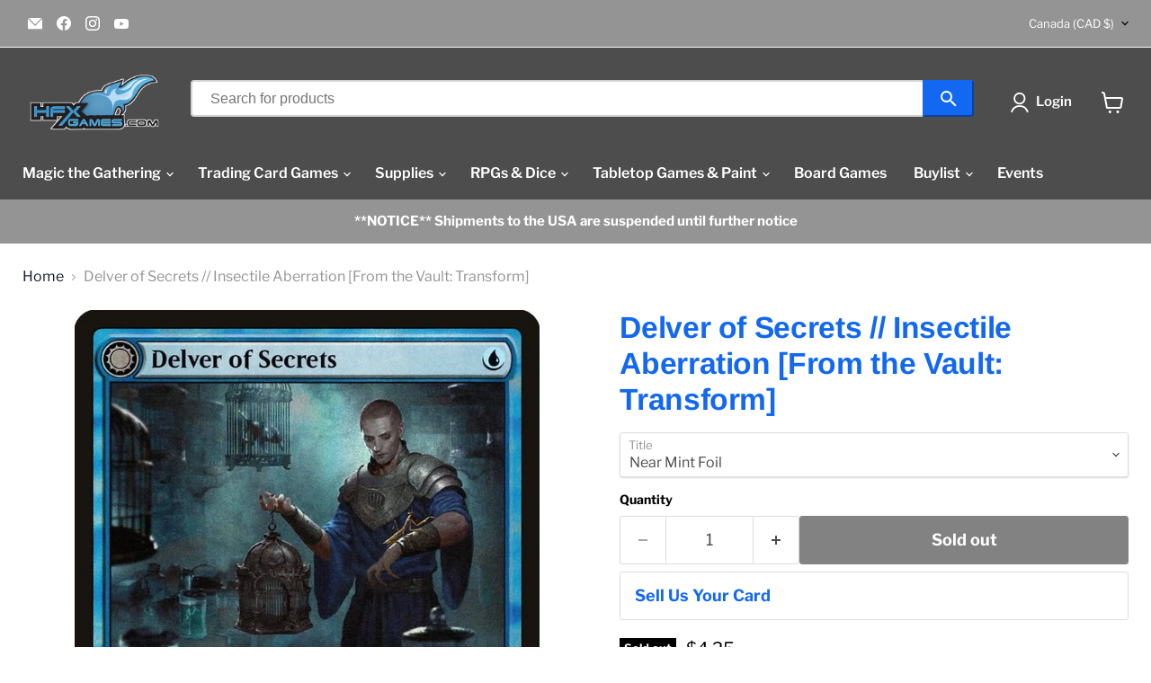

--- FILE ---
content_type: text/html; charset=utf-8
request_url: https://hfxgames.com/collections/all/products/mtg-delver-of-secretsfrom-the-vault-transform?view=recently-viewed
body_size: 1317
content:










  

  

  

  

  









<div
  class="productgrid--item  imagestyle--cropped-small        product-recently-viewed-card    show-actions--mobile"
  data-product-item
  data-product-quickshop-url="/products/mtg-delver-of-secretsfrom-the-vault-transform"
  
    data-recently-viewed-card
  
>
  <div class="productitem" data-product-item-content>
    
    
    
    

    

    

    <div class="productitem__container">
      <div class="product-recently-viewed-card-time" data-product-handle="mtg-delver-of-secretsfrom-the-vault-transform">
      <button
        class="product-recently-viewed-card-remove"
        aria-label="close"
        data-remove-recently-viewed
      >
        


                                                                        <svg class="icon-remove "    aria-hidden="true"    focusable="false"    role="presentation"    xmlns="http://www.w3.org/2000/svg" width="10" height="10" viewBox="0 0 10 10" xmlns="http://www.w3.org/2000/svg">      <path fill="currentColor" d="M6.08785659,5 L9.77469752,1.31315906 L8.68684094,0.225302476 L5,3.91214341 L1.31315906,0.225302476 L0.225302476,1.31315906 L3.91214341,5 L0.225302476,8.68684094 L1.31315906,9.77469752 L5,6.08785659 L8.68684094,9.77469752 L9.77469752,8.68684094 L6.08785659,5 Z"></path>    </svg>                                              

      </button>
    </div>

      <div class="productitem__image-container">
        <a
          class="productitem--image-link"
          href="/products/mtg-delver-of-secretsfrom-the-vault-transform"
          tabindex="-1"
          data-product-page-link
        >
          <figure
            class="productitem--image"
            data-product-item-image
            
          >
            
              
                
                

  
    <noscript data-rimg-noscript>
      <img
        
          src="//hfxgames.com/cdn/shop/products/1744452c-edd2-5655-8cc1-76b877305804_512x714.jpg?v=1693435117"
        

        alt=""
        data-rimg="noscript"
        srcset="//hfxgames.com/cdn/shop/products/1744452c-edd2-5655-8cc1-76b877305804_512x714.jpg?v=1693435117 1x, //hfxgames.com/cdn/shop/products/1744452c-edd2-5655-8cc1-76b877305804_671x935.jpg?v=1693435117 1.31x"
        class="productitem--image-alternate"
        
        
      >
    </noscript>
  

  <img
    
      src="//hfxgames.com/cdn/shop/products/1744452c-edd2-5655-8cc1-76b877305804_512x714.jpg?v=1693435117"
    
    alt=""

    
      data-rimg="lazy"
      data-rimg-scale="1"
      data-rimg-template="//hfxgames.com/cdn/shop/products/1744452c-edd2-5655-8cc1-76b877305804_{size}.jpg?v=1693435117"
      data-rimg-max="672x936"
      data-rimg-crop="false"
      
      srcset="data:image/svg+xml;utf8,<svg%20xmlns='http://www.w3.org/2000/svg'%20width='512'%20height='714'></svg>"
    

    class="productitem--image-alternate"
    
    
  >



  <div data-rimg-canvas></div>


              
              

  
    <noscript data-rimg-noscript>
      <img
        
          src="//hfxgames.com/cdn/shop/products/51caef24-6322-5395-8e00-efa1d0f9daa7_512x714.jpg?v=1693435117"
        

        alt=""
        data-rimg="noscript"
        srcset="//hfxgames.com/cdn/shop/products/51caef24-6322-5395-8e00-efa1d0f9daa7_512x714.jpg?v=1693435117 1x, //hfxgames.com/cdn/shop/products/51caef24-6322-5395-8e00-efa1d0f9daa7_671x935.jpg?v=1693435117 1.31x"
        class="productitem--image-primary"
        
        
      >
    </noscript>
  

  <img
    
      src="//hfxgames.com/cdn/shop/products/51caef24-6322-5395-8e00-efa1d0f9daa7_512x714.jpg?v=1693435117"
    
    alt=""

    
      data-rimg="lazy"
      data-rimg-scale="1"
      data-rimg-template="//hfxgames.com/cdn/shop/products/51caef24-6322-5395-8e00-efa1d0f9daa7_{size}.jpg?v=1693435117"
      data-rimg-max="672x936"
      data-rimg-crop="false"
      
      srcset="data:image/svg+xml;utf8,<svg%20xmlns='http://www.w3.org/2000/svg'%20width='512'%20height='714'></svg>"
    

    class="productitem--image-primary"
    
    
  >



  <div data-rimg-canvas></div>


            

            


























<span class="productitem__badge productitem__badge--soldout">
    Sold out
  </span>

            <span class="visually-hidden">Delver of Secrets // Insectile Aberration [From the Vault: Transform]</span>
          </figure>
        </a>
      </div><div class="productitem--info">
        
          
        

        

        <h2 class="productitem--title">
          <a href="/products/mtg-delver-of-secretsfrom-the-vault-transform" data-product-page-link>
            Delver of Secrets // Insectile Aberration [From the Vault: Transform]
          </a>
        </h2>

        
          
        

        
          






























<div class="price productitem__price ">
  
    <div
      class="price__compare-at "
      data-price-compare-container
    >

      
        <span class="money price__original" data-price-original></span>
      
    </div>


    
      
      <div class="price__compare-at--hidden" data-compare-price-range-hidden>
        
          <span class="visually-hidden">Original price</span>
          <span class="money price__compare-at--min" data-price-compare-min>
            $1.28
          </span>
          -
          <span class="visually-hidden">Original price</span>
          <span class="money price__compare-at--max" data-price-compare-max>
            $4.25
          </span>
        
      </div>
      <div class="price__compare-at--hidden" data-compare-price-hidden>
        <span class="visually-hidden">Original price</span>
        <span class="money price__compare-at--single" data-price-compare>
          
        </span>
      </div>
    
  

  <div class="price__current  " data-price-container>

    

    
      
      
        
          <span class="money price__current--min" data-price-min>$1.28</span>
          -
          <span class="money price__current--max" data-price-max>$4.25</span>
        
      
    
    
  </div>

  
    
    <div class="price__current--hidden" data-current-price-range-hidden>
      
        <span class="money price__current--min" data-price-min>$1.28</span>
        -
        <span class="money price__current--max" data-price-max>$4.25</span>
      
    </div>
    <div class="price__current--hidden" data-current-price-hidden>
      <span class="visually-hidden">Current price</span>
      <span class="money" data-price>
        $1.28
      </span>
    </div>
  

  
    
    
    
    

    <div
      class="
        productitem__unit-price
        hidden
      "
      data-unit-price
    >
      <span class="productitem__total-quantity" data-total-quantity></span> | <span class="productitem__unit-price--amount money" data-unit-price-amount></span> / <span class="productitem__unit-price--measure" data-unit-price-measure></span>
    </div>
  

  
</div>


        

        
          
            <div class="productitem__stock-level">
              







<div class="product-stock-level-wrapper" >
  
    <span class="
  product-stock-level
  product-stock-level--none
  
">
      

      <span class="product-stock-level__text">
        
        <div class="product-stock-level__badge-text">
          
  
    
      Out of stock
    
  

        </div>
      </span>
    </span>
  
</div>

            </div>
          

          
            
          
        

        
          <div class="productitem--description">
            <p>

      
          Set:
          From the Vault: Transform
      
      
          Type:
          Creature â€” Human Wizard
      
      
       ...</p>

            
              <a
                href="/products/mtg-delver-of-secretsfrom-the-vault-transform"
                class="productitem--link"
                data-product-page-link
              >
                View full details
              </a>
            
          </div>
        
      </div>

      
    </div>
  </div>

  
    <script type="application/json" data-quick-buy-settings>
      {
        "cart_redirection": false,
        "money_format": "${{amount}}"
      }
    </script>
  
</div>


--- FILE ---
content_type: text/javascript; charset=utf-8
request_url: https://hfxgames.com/products/mtg-delver-of-secretsfrom-the-vault-transform.js
body_size: 1359
content:
{"id":4548945936519,"title":"Delver of Secrets \/\/ Insectile Aberration [From the Vault: Transform]","handle":"mtg-delver-of-secretsfrom-the-vault-transform","description":"\u003ctable class=\"singles-description-table\" xmlns=\"http:\/\/www.w3.org\/1999\/html\"\u003e\n\u003ctbody\u003e\n      \u003ctr\u003e\n          \u003ctd\u003eSet:\u003c\/td\u003e\n          \u003ctd\u003eFrom the Vault: Transform\u003c\/td\u003e\n      \u003c\/tr\u003e\n      \u003ctr\u003e\n          \u003ctd\u003eType:\u003c\/td\u003e\n          \u003ctd\u003eCreature â€” Human Wizard\u003c\/td\u003e\n      \u003c\/tr\u003e\n      \u003ctr\u003e\n          \u003ctd\u003eRarity:\u003c\/td\u003e\n          \u003ctd\u003eMythic\u003c\/td\u003e\n      \u003c\/tr\u003e\n      \u003ctr\u003e\n          \u003ctd\u003eCost:\u003c\/td\u003e\n          \u003ctd\u003e{U}\u003c\/td\u003e\n      \u003c\/tr\u003e\n\u003c\/tbody\u003e\n\u003c\/table\u003e\n\u003cdiv class=\"single-description-div\"\u003e\n        \u003cdiv class=\"oracle-text\"\u003e\n            At the beginning of your upkeep, look at the top card of your library. You may reveal that card. If an instant or sorcery card is revealed this way, transform Delver of Secrets.\n        \u003c\/div\u003e\n        \u003cdiv class=\"flavor-text\"\u003e\n            \"Unfortunately, all my test animals have died or escaped, so I shall be the final subject. I feel no fear. This is a momentous night.\" â€”Laboratory notes, final entry\n        \u003c\/div\u003e\n\u003ctable class=\"singles-reverse-description-table\"\u003e\n\u003ctbody\u003e\n      \u003ctr\u003e\n          \u003ctd\u003eReverse Type:\u003c\/td\u003e\n          \u003ctd\u003eCreature â€” Human Insect\u003c\/td\u003e\n      \u003c\/tr\u003e\n\u003c\/tbody\u003e\n\u003c\/table\u003e\n\u003cdiv class=\"single-description-div\"\u003e\n        \u003cdiv class=\"reverseOracle-text\"\u003e\n            Flying\n        \u003c\/div\u003e\n        \u003cdiv class=\"reverseFlavor-text\"\u003e\n            \"Unfortunately, all my test animals have died or escaped, so I shall be the final subject. I feel no fear. This is a momentous night.\"\nâ€”Laboratory notes, final entry\n        \u003c\/div\u003e\n\u003c\/div\u003e\n\u003cdiv class=\"catalogMetaData\" style=\"visibility: hidden;\" data-cardtype=\"mtg\" data-cardid=\"5748\" data-tcgid=\"151638\" data-lastupdated=\"2023-08-30T18:31:36.794Z\"\u003e\n\u003c\/div\u003e\n\u003c\/div\u003e\n","published_at":"2020-01-27T22:31:08-04:00","created_at":"2020-01-27T22:31:09-04:00","vendor":"Magic: The Gathering","type":"MTG Single","tags":["Alchemy","Blue","Brawl","Commander","Creature","Duel","Explorer","Foil","From the Vault: Transform","Future","Gladiator","Historic","Historicbrawl","Human Insect","Human Wizard","Legacy","Modern","Mythic","Oathbreaker","Pauper","Paupercommander","Penny","Pioneer","Standard","Vintage"],"price":128,"price_min":128,"price_max":425,"available":false,"price_varies":true,"compare_at_price":null,"compare_at_price_min":0,"compare_at_price_max":0,"compare_at_price_varies":false,"variants":[{"id":32251798618247,"title":"Near Mint Foil","option1":"Near Mint Foil","option2":null,"option3":null,"sku":"V17-7\/\/7-EN-FO-1","requires_shipping":true,"taxable":true,"featured_image":null,"available":false,"name":"Delver of Secrets \/\/ Insectile Aberration [From the Vault: Transform] - Near Mint Foil","public_title":"Near Mint Foil","options":["Near Mint Foil"],"price":425,"weight":2,"compare_at_price":null,"inventory_management":"shopify","barcode":null,"requires_selling_plan":false,"selling_plan_allocations":[]},{"id":32251798651015,"title":"Lightly Played Foil","option1":"Lightly Played Foil","option2":null,"option3":null,"sku":"V17-7\/\/7-EN-FO-2","requires_shipping":true,"taxable":true,"featured_image":null,"available":false,"name":"Delver of Secrets \/\/ Insectile Aberration [From the Vault: Transform] - Lightly Played Foil","public_title":"Lightly Played Foil","options":["Lightly Played Foil"],"price":361,"weight":2,"compare_at_price":null,"inventory_management":"shopify","barcode":null,"requires_selling_plan":false,"selling_plan_allocations":[]},{"id":32251798683783,"title":"Moderately Played Foil","option1":"Moderately Played Foil","option2":null,"option3":null,"sku":"V17-7\/\/7-EN-FO-3","requires_shipping":true,"taxable":true,"featured_image":null,"available":false,"name":"Delver of Secrets \/\/ Insectile Aberration [From the Vault: Transform] - Moderately Played Foil","public_title":"Moderately Played Foil","options":["Moderately Played Foil"],"price":297,"weight":2,"compare_at_price":null,"inventory_management":"shopify","barcode":null,"requires_selling_plan":false,"selling_plan_allocations":[]},{"id":32251798716551,"title":"Heavily Played Foil","option1":"Heavily Played Foil","option2":null,"option3":null,"sku":"V17-7\/\/7-EN-FO-4","requires_shipping":true,"taxable":true,"featured_image":null,"available":false,"name":"Delver of Secrets \/\/ Insectile Aberration [From the Vault: Transform] - Heavily Played Foil","public_title":"Heavily Played Foil","options":["Heavily Played Foil"],"price":213,"weight":2,"compare_at_price":null,"inventory_management":"shopify","barcode":null,"requires_selling_plan":false,"selling_plan_allocations":[]},{"id":32251798749319,"title":"Damaged Foil","option1":"Damaged Foil","option2":null,"option3":null,"sku":"V17-7\/\/7-EN-FO-5","requires_shipping":true,"taxable":true,"featured_image":null,"available":false,"name":"Delver of Secrets \/\/ Insectile Aberration [From the Vault: Transform] - Damaged Foil","public_title":"Damaged Foil","options":["Damaged Foil"],"price":128,"weight":2,"compare_at_price":null,"inventory_management":"shopify","barcode":null,"requires_selling_plan":false,"selling_plan_allocations":[]}],"images":["\/\/cdn.shopify.com\/s\/files\/1\/0316\/5585\/4215\/products\/51caef24-6322-5395-8e00-efa1d0f9daa7.jpg?v=1693435117","\/\/cdn.shopify.com\/s\/files\/1\/0316\/5585\/4215\/products\/1744452c-edd2-5655-8cc1-76b877305804.jpg?v=1693435117","\/\/cdn.shopify.com\/s\/files\/1\/0316\/5585\/4215\/files\/28059d09-2c7d-4c61-af55-8942107a7c1f.png?v=1759256698"],"featured_image":"\/\/cdn.shopify.com\/s\/files\/1\/0316\/5585\/4215\/products\/51caef24-6322-5395-8e00-efa1d0f9daa7.jpg?v=1693435117","options":[{"name":"Title","position":1,"values":["Near Mint Foil","Lightly Played Foil","Moderately Played Foil","Heavily Played Foil","Damaged Foil"]}],"url":"\/products\/mtg-delver-of-secretsfrom-the-vault-transform","media":[{"alt":null,"id":30078663229603,"position":1,"preview_image":{"aspect_ratio":0.718,"height":936,"width":672,"src":"https:\/\/cdn.shopify.com\/s\/files\/1\/0316\/5585\/4215\/products\/51caef24-6322-5395-8e00-efa1d0f9daa7.jpg?v=1693435117"},"aspect_ratio":0.718,"height":936,"media_type":"image","src":"https:\/\/cdn.shopify.com\/s\/files\/1\/0316\/5585\/4215\/products\/51caef24-6322-5395-8e00-efa1d0f9daa7.jpg?v=1693435117","width":672},{"alt":null,"id":30078663262371,"position":2,"preview_image":{"aspect_ratio":0.718,"height":936,"width":672,"src":"https:\/\/cdn.shopify.com\/s\/files\/1\/0316\/5585\/4215\/products\/1744452c-edd2-5655-8cc1-76b877305804.jpg?v=1693435117"},"aspect_ratio":0.718,"height":936,"media_type":"image","src":"https:\/\/cdn.shopify.com\/s\/files\/1\/0316\/5585\/4215\/products\/1744452c-edd2-5655-8cc1-76b877305804.jpg?v=1693435117","width":672},{"alt":null,"id":34248027078819,"position":3,"preview_image":{"aspect_ratio":0.716,"height":1040,"width":745,"src":"https:\/\/cdn.shopify.com\/s\/files\/1\/0316\/5585\/4215\/files\/28059d09-2c7d-4c61-af55-8942107a7c1f.png?v=1759256698"},"aspect_ratio":0.716,"height":1040,"media_type":"image","src":"https:\/\/cdn.shopify.com\/s\/files\/1\/0316\/5585\/4215\/files\/28059d09-2c7d-4c61-af55-8942107a7c1f.png?v=1759256698","width":745}],"requires_selling_plan":false,"selling_plan_groups":[]}